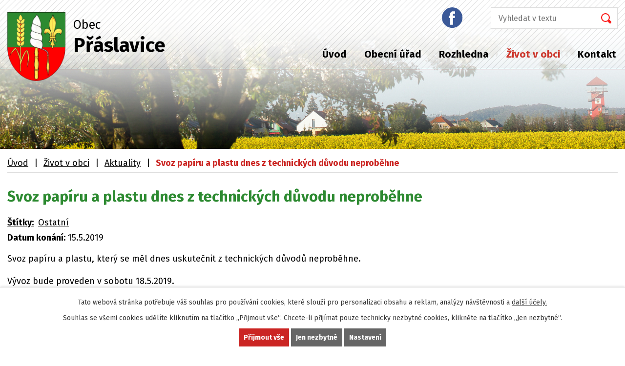

--- FILE ---
content_type: text/html; charset=utf-8
request_url: https://www.praslavice.com/aktuality/svoz-papiru-a-plastu-dnes-z-technickych-duvodu-neprobehne-379706
body_size: 6884
content:
<!DOCTYPE html>
<html lang="cs" data-lang-system="cs">
	<head>



		<!--[if IE]><meta http-equiv="X-UA-Compatible" content="IE=EDGE"><![endif]-->
			<meta name="viewport" content="width=device-width, initial-scale=1, user-scalable=yes">
			<meta http-equiv="content-type" content="text/html; charset=utf-8" />
			<meta name="robots" content="index,follow" />
			<meta name="author" content="Antee s.r.o." />
			<meta name="description" content="Svoz papíru a plastu, který se měl dnes uskutečnit z technických důvodů neproběhne. 
Vývoz bude proveden v sobotu 18.5.2019.
Děkujeme za pochopení." />
			<meta name="keywords" content="Obec Přáslavice" />
			<meta name="viewport" content="width=device-width, initial-scale=1, user-scalable=yes" />
<title>Svoz papíru a plastu dnes z technických důvodu neproběhne | Obec Přáslavice</title>

		<link rel="stylesheet" type="text/css" href="https://cdn.antee.cz/jqueryui/1.8.20/css/smoothness/jquery-ui-1.8.20.custom.css?v=2" integrity="sha384-969tZdZyQm28oZBJc3HnOkX55bRgehf7P93uV7yHLjvpg/EMn7cdRjNDiJ3kYzs4" crossorigin="anonymous" />
		<link rel="stylesheet" type="text/css" href="/style.php?nid=Q01BRQ==&amp;ver=1768399196" />
		<link rel="stylesheet" type="text/css" href="/css/libs.css?ver=1768399900" />
		<link rel="stylesheet" type="text/css" href="https://cdn.antee.cz/genericons/genericons/genericons.css?v=2" integrity="sha384-DVVni0eBddR2RAn0f3ykZjyh97AUIRF+05QPwYfLtPTLQu3B+ocaZm/JigaX0VKc" crossorigin="anonymous" />

		<script src="/js/jquery/jquery-3.0.0.min.js" ></script>
		<script src="/js/jquery/jquery-migrate-3.1.0.min.js" ></script>
		<script src="/js/jquery/jquery-ui.min.js" ></script>
		<script src="/js/jquery/jquery.ui.touch-punch.min.js" ></script>
		<script src="/js/libs.min.js?ver=1768399900" ></script>
		<script src="/js/ipo.min.js?ver=1768399889" ></script>
			<script src="/js/locales/cs.js?ver=1768399196" ></script>

			<script src='https://www.google.com/recaptcha/api.js?hl=cs&render=explicit' ></script>

		<link href="/uredni-deska?action=atom" type="application/atom+xml" rel="alternate" title="Úřední deska">
		<link href="/aktuality?action=atom" type="application/atom+xml" rel="alternate" title="Aktuality">
		<link href="/rozpocty-a-financni-dokumenty?action=atom" type="application/atom+xml" rel="alternate" title="Rozpočty a finanční dokumenty">
		<link href="/hlaseni-rozhlasu?action=atom" type="application/atom+xml" rel="alternate" title="Hlášení rozhlasu">
<link rel="preconnect" href="https://fonts.gstatic.com/" crossorigin>
<link href="https://fonts.googleapis.com/css?family=Fira+Sans:400,700&amp;display=fallback&amp;subset=latin-ext" rel="stylesheet">
<link href="/file.php?nid=6934&amp;oid=7488237" rel="icon" type="image/png">
<link rel="shortcut icon" href="/file.php?nid=6934&amp;oid=7488237">
<script>
//posun ipocopyright
ipo.api.live('#ipocopyright',function(el){
$(el).insertAfter("#ipocontainer");
});
//backlink
ipo.api.live('.backlink', function(el) {
$(el).addClass("action-button");
});
//posun formuláře
ipo.api.live('.elasticSearchForm',function(el){
$(el).appendTo(".fulltext");
});
</script>
<link rel="preload" href="/file.php?nid=6934&amp;oid=7485914" as="image">




	</head>

	<body id="page2956858" class="subpage2956858 subpage7478174"
			
			data-nid="6934"
			data-lid="CZ"
			data-oid="2956858"
			data-layout-pagewidth="1024"
			
			data-slideshow-timer="3"
			 data-ipo-article-id="379706" data-ipo-article-tags="Ostatní"
						
				
				data-layout="responsive" data-viewport_width_responsive="1024"
			>



							<div id="snippet-cookiesConfirmation-euCookiesSnp">			<div id="cookieChoiceInfo" class="cookie-choices-info template_1">
					<p>Tato webová stránka potřebuje váš souhlas pro používání cookies, které slouží pro personalizaci obsahu a reklam, analýzy návštěvnosti a 
						<a class="cookie-button more" href="https://navody.antee.cz/cookies" target="_blank">další účely.</a>
					</p>
					<p>
						Souhlas se všemi cookies udělíte kliknutím na tlačítko „Přijmout vše“. Chcete-li přijímat pouze technicky nezbytné cookies, klikněte na tlačítko „Jen nezbytné“.
					</p>
				<div class="buttons">
					<a class="cookie-button action-button ajax" id="cookieChoiceButton" rel=”nofollow” href="/aktuality/svoz-papiru-a-plastu-dnes-z-technickych-duvodu-neprobehne-379706?do=cookiesConfirmation-acceptAll">Přijmout vše</a>
					<a class="cookie-button cookie-button--settings action-button ajax" rel=”nofollow” href="/aktuality/svoz-papiru-a-plastu-dnes-z-technickych-duvodu-neprobehne-379706?do=cookiesConfirmation-onlyNecessary">Jen nezbytné</a>
					<a class="cookie-button cookie-button--settings action-button ajax" rel=”nofollow” href="/aktuality/svoz-papiru-a-plastu-dnes-z-technickych-duvodu-neprobehne-379706?do=cookiesConfirmation-openSettings">Nastavení</a>
				</div>
			</div>
</div>				<div id="ipocontainer">

			<div class="menu-toggler">

				<span>Menu</span>
				<span class="genericon genericon-menu"></span>
			</div>

			<span id="back-to-top">

				<i class="fa fa-angle-up"></i>
			</span>

			<div id="ipoheader">

				<div class="hlavicka">
	<div class="row hlavicka-inner">
		<a href="/" class="header-logo">
			<img src="/file.php?nid=6934&amp;oid=7485914" alt="Přáslavice">
			<span class="top">Obec<br><strong>Přáslavice</strong></span>
		</a>
		<div class="header-inner__item external-links">
			<a class="facebook" href="https://www.facebook.com/obecpraslavice/" target="_blank" rel="noopener noreferrer"><img src="/file.php?nid=6934&amp;oid=7485906" alt="facebook"></a>
			<div class="fulltext"></div>
		</div>
	</div>
</div>			</div>

			<div id="ipotopmenuwrapper">

				<div id="ipotopmenu">
<h4 class="hiddenMenu">Horní menu</h4>
<ul class="topmenulevel1"><li class="topmenuitem1 noborder" id="ipomenu7478138"><a href="/">Úvod</a></li><li class="topmenuitem1" id="ipomenu1132836"><a href="/obecni-urad">Obecní úřad</a><ul class="topmenulevel2"><li class="topmenuitem2" id="ipomenu1132837"><a href="/zakladni-informace">Základní informace</a></li><li class="topmenuitem2" id="ipomenu1132838"><a href="/zastupitelstvo-obce">Zastupitelstvo obce</a></li><li class="topmenuitem2" id="ipomenu8376176"><a href="/povinne-zverejnovane-informace">Povinně zveřejňované informace</a></li><li class="topmenuitem2" id="ipomenu1132839"><a href="/poskytovani-informaci-prijem-podani">Poskytování informací, příjem podání</a></li><li class="topmenuitem2" id="ipomenu1145860"><a href="/uredni-deska">Úřední deska</a></li><li class="topmenuitem2" id="ipomenu1132840"><a href="/vyhlasky-zakony-a-usneseni-zastupitelstva">Vyhlášky, zákony a usnesení zastupitelstva</a></li><li class="topmenuitem2" id="ipomenu7482148"><a href="/rozpocty-a-financni-dokumenty">Rozpočty a finanční dokumenty</a></li><li class="topmenuitem2" id="ipomenu1132842"><a href="/elektronicka-podatelna">Elektronická podatelna</a></li><li class="topmenuitem2" id="ipomenu1147754"><a href="/uzemni-plan">Územní plán</a></li><li class="topmenuitem2" id="ipomenu7538289"><a href="/kanalizacni-rad">Provozní řád kanalizace</a></li><li class="topmenuitem2" id="ipomenu1139154"><a href="/zpravodaj-obce">Zpravodaj obce</a></li><li class="topmenuitem2" id="ipomenu2956641"><a href="/odkazy">Odkazy</a></li><li class="topmenuitem2" id="ipomenu7481934"><a href="https://cro.justice.cz/" target="_blank">Registr oznámení</a></li><li class="topmenuitem2" id="ipomenu2134745"><a href="/ztraty-a-nalezy">Ztráty a nálezy</a></li><li class="topmenuitem2" id="ipomenu4314718"><a href="/verejne-zakazky">Veřejné zakázky</a></li><li class="topmenuitem2" id="ipomenu7520563"><a href="/dotace">Dotace</a><ul class="topmenulevel3"><li class="topmenuitem3" id="ipomenu1150760"><a href="/dotace-stavebni-akce">Dotace - stavební akce</a></li><li class="topmenuitem3" id="ipomenu1453906"><a href="/cyklostezka-praslavice-daskabat-velky-ujezd">Cyklostezka Přáslavice - Daskabát - Velký Újezd</a></li><li class="topmenuitem3" id="ipomenu1408232"><a href="/regionalni-operacni-program">Regionální operační program</a></li><li class="topmenuitem3" id="ipomenu2795258"><a href="/oprava-obecniho-majetku-2012">Oprava obecního majetku - 2012</a></li><li class="topmenuitem3" id="ipomenu1150769"><a href="/sberny-dvur">Sběrný dvůr</a></li><li class="topmenuitem3" id="ipomenu1453898"><a href="/viceucelove-centrum-obce">Víceúčelové centrum obce</a></li></ul></li><li class="topmenuitem2" id="ipomenu6025572"><a href="/registr-smluv">Registr smluv</a></li><li class="topmenuitem2" id="ipomenu6336129"><a href="/gdpr">GDPR</a></li><li class="topmenuitem2" id="ipomenu9052092"><a href="/volby">Volby</a></li></ul></li><li class="topmenuitem1" id="ipomenu1453888"><a href="/rozhledna">Rozhledna</a></li><li class="topmenuitem1 active" id="ipomenu7478174"><a href="/zivot-v-obci">Život v obci</a><ul class="topmenulevel2"><li class="topmenuitem2 active" id="ipomenu2956858"><a href="/aktuality">Aktuality</a></li><li class="topmenuitem2" id="ipomenu7486432"><a href="/hlaseni-rozhlasu">Hlášení rozhlasu</a></li><li class="topmenuitem2" id="ipomenu3049025"><a href="/fotogalerie-z-akci">Fotogalerie z akcí </a></li><li class="topmenuitem2" id="ipomenu1215256"><a href="/posta-praslavice">Pošta Přáslavice</a></li><li class="topmenuitem2" id="ipomenu1199740"><a href="/knihovna">Knihovna</a></li><li class="topmenuitem2" id="ipomenu1141212"><a href="/historie">Historie</a></li><li class="topmenuitem2" id="ipomenu1139175"><a href="/materska-skola">Mateřská škola</a><ul class="topmenulevel3"><li class="topmenuitem3" id="ipomenu4314681"><a href="/fotogalerie-ms">Fotogalerie MŠ</a></li></ul></li><li class="topmenuitem2" id="ipomenu1147809"><a href="/kultura-sport-a-jine">Kultura, sport a jiné</a><ul class="topmenulevel3"><li class="topmenuitem3" id="ipomenu1847104"><a href="/sportovni-cinnost-v-obecnich-salech">Sportovní činnost v obecních sálech</a></li><li class="topmenuitem3" id="ipomenu1603258"><a href="/viceucelove-centrum">Víceúčelové centrum</a></li><li class="topmenuitem3" id="ipomenu2985196"><a href="/akce-z-okoli">Akce z okolí</a></li><li class="topmenuitem3" id="ipomenu2985197"><a href="/turistika">Turistika</a></li></ul></li><li class="topmenuitem2" id="ipomenu2955313"><a href="/spolky-a-organizace">Spolky a organizace</a><ul class="topmenulevel3"><li class="topmenuitem3" id="ipomenu4169471"><a href="/klubovna-senioru">Klubovna seniorů</a></li><li class="topmenuitem3" id="ipomenu2482591"><a href="/cviceni-zen">Cvičení žen</a></li><li class="topmenuitem3" id="ipomenu1141207"><a href="/sbor-dobrovolnych-hasicu">Sbor dobrovolných hasičů</a><ul class="topmenulevel4"><li class="topmenuitem4" id="ipomenu1478802"><a href="/poharova-soutez-v-praslavicich-okr-pelhrimov">Pohárová soutěž v Přáslavicích, okr. Pelhřimov</a></li><li class="topmenuitem4" id="ipomenu4314727"><a href="/fotoglerie-hasici">Fotoglerie hasiči</a></li></ul></li><li class="topmenuitem3" id="ipomenu2070950"><a href="/florbal">Florbal</a></li><li class="topmenuitem3" id="ipomenu1139016"><a href="/materske-centrum-motylek">Mateřské centrum Motýlek</a><ul class="topmenulevel4"><li class="topmenuitem4" id="ipomenu1162159"><a href="/fotogalerie-motylek">Fotogalerie Motýlek</a></li></ul></li></ul></li><li class="topmenuitem2" id="ipomenu7547555"><a href="/sluzby-a-firmy">Služby a firmy</a></li></ul></li><li class="topmenuitem1" id="ipomenu7478175"><a href="/kontakt">Kontakt</a></li></ul>
					<div class="cleartop"></div>
				</div>
			</div>
			<div id="ipomain">
				<div class="elasticSearchForm elasticSearch-container" id="elasticSearch-form-7860478" >
	<h4 class="newsheader">fulltext</h4>
	<div class="newsbody">
<form action="/aktuality/svoz-papiru-a-plastu-dnes-z-technickych-duvodu-neprobehne-379706?do=mainSection-elasticSearchForm-7860478-form-submit" method="post" id="frm-mainSection-elasticSearchForm-7860478-form">
<label hidden="" for="frmform-q">Fulltextové vyhledávání</label><input type="text" placeholder="Vyhledat v textu" autocomplete="off" name="q" id="frmform-q" value=""> 			<input type="submit" value="Hledat" class="action-button">
			<div class="elasticSearch-autocomplete"></div>
</form>
	</div>
</div>

<script >

	app.index.requireElasticSearchAutocomplete('frmform-q', "\/fulltext?do=autocomplete");
</script>

				<div id="ipomainframe">
					<div id="ipopage">
<div id="iponavigation">
	<h5 class="hiddenMenu">Drobečková navigace</h5>
	<p>
			<a href="/">Úvod</a> <span class="separator">&gt;</span>
			<a href="/zivot-v-obci">Život v obci</a> <span class="separator">&gt;</span>
			<a href="/aktuality">Aktuality</a> <span class="separator">&gt;</span>
			<span class="currentPage">Svoz papíru a plastu dnes z technických důvodu neproběhne</span>
	</p>

</div>
						<div class="ipopagetext">
							<div class="blog view-detail content">
								
								<h1>Svoz papíru a plastu dnes z technických důvodu neproběhne</h1>

<div id="snippet--flash"></div>
								
																	

<hr class="cleaner">


		<div class="tags table-row auto type-tags">
		<a class="box-by-content" href="/aktuality/svoz-papiru-a-plastu-dnes-z-technickych-duvodu-neprobehne-379706?do=tagsRenderer-clearFilter" title="Ukázat vše">Štítky:</a>
		<ul>

			<li><a href="/aktuality/svoz-papiru-a-plastu-dnes-z-technickych-duvodu-neprobehne-379706?tagsRenderer-tag=Ostatn%C3%AD&amp;do=tagsRenderer-filterTag" title="Filtrovat podle Ostatní">Ostatní</a></li>
		</ul>
	</div>
	

<hr class="cleaner">

<div class="article">
			<div class="dates table-row auto">
			<span class="box-by-content">Datum konání:</span>
			<div class="type-datepicker">15.5.2019</div>
		</div>
			

	<div class="paragraph text clearfix">
<p>Svoz papíru a plastu, který se měl dnes uskutečnit z technických důvodů neproběhne. </p>
<p>Vývoz bude proveden v sobotu 18.5.2019.</p>
<p>Děkujeme za pochopení.</p>	</div>
		
<div id="snippet--images"><div class="images clearfix">

	</div>
</div>


<div id="snippet--uploader"></div>			<div class="article-footer">
													<div class="published"><span>Publikováno:</span> 15. 5. 2019 9:00</div>

						<div class="author table-row auto">
				<div class="box-by-content author-label">Autor:</div>
				<div class="box-by-content type-shorttext">obec</div>
			</div>
					</div>
	
</div>

<hr class="cleaner">
<div class="content-paginator clearfix">
	<span class="linkprev">
		<a href="/aktuality/realizace-dvou-novych-detskych-hrist-na-obecnim-sidlisti-380038">

			<span class="linkprev-chevron">
				<i class="fa fa-angle-left"></i>
			</span>
			<span class="linkprev-text">
				<span class="linkprev-title">Realizace dvou…</span>
				<span class="linkprev-date">Publikováno: 16. 5. 2019 8:47</span>
			</span>
		</a>
	</span>
	<span class="linkback">
		<a href='/aktuality'>
			<span class="linkback-chevron">
				<i class="fa fa-undo"></i>
			</span>
			<span class="linkback-text">
				<span>Zpět na přehled</span>
			</span>
		</a>
	</span>
	<span class="linknext">
		<a href="/aktuality/pridano-hlaseni-ze-dne-14-5-2019-379466">

			<span class="linknext-chevron">
				<i class="fa fa-angle-right"></i>
			</span>
			<span class="linknext-text">
				<span class="linknext-title">Přidáno hlášení ze…</span>
				<span class="linknext-date">Publikováno: 14. 5. 2019 10:23</span>
			</span>
		</a>
	</span>
</div>

		
															</div>
						</div>
					</div>


					

					

					<div class="hrclear"></div>
					<div id="ipocopyright">
<div class="copyright">
	<div class="row paticka">
	<div class="col-2-3 kontakty-pata">
		<div class="col-1-2 frst">
			<p>
				<strong>E-mail:</strong><br>
				<a href="mailto:podatelna@praslavice.com">podatelna@praslavice.com</a>
			</p>
			<p>
				<strong>Telefon na obecní úřad:</strong><br>
				<a href="tel:+420587408870">+420 587 408 870</a>
			</p>
			<p><strong>Číslo účtu:</strong><br> 1801727319/0800<br> Česká spořitelna, a.s.</p>
			<p><strong>ID datové schránky:</strong><br> bcnbvr6</p>
		</div>
		<div class="col-1-2 scnd">
			<h3>Úřední hodiny obecního úřadu:</h3>
			<p class="hodiny">

				<strong>Pondělí, středa: </strong>7:00 - 11:15, 11:45 - 17:00<br>
				<strong>Úterý, čtvrtek: </strong>7:00 - 11:15, 11:45 - 15:30
			</p>
			<p><strong>IČ:</strong><br> 00576255</p>
			<p><strong>DIČ:</strong><br> CZ 00576255</p>
			<p><strong>Adresa:</strong><br> Přáslavice č.p. 23,<br> 783 54 Přáslavice</p>
		</div>
	</div>
	<div class="col-1-3">
		<a class="mapa-pata" href="https://cutt.ly/ItnF3If" target="_blank" rel="noopener noreferrer"><img src="/file.php?nid=6934&amp;oid=7485909" alt="mapa"><span class="action-button">kde nás najdete?</span></a>

	</div>
</div>

<div class="loga">
	<div class="row loga-inner">
		<a href="https://www.czechpoint.cz/public/" target="_blank" rel="noopener noreferrer"><img src="/file.php?nid=6934&amp;oid=7485905" alt="Czech POINT"></a>
		<a href="https://www.olkraj.cz/index.php" target="_blank" rel="noopener noreferrer"><img src="/file.php?nid=6934&amp;oid=7485908" alt="Olomoucký kraj"></a>
		<a href="https://www.edpp.cz/povodnovy-plan/praslavice/" target="_blank" rel="noopener noreferrer"><img src="/file.php?nid=6934&amp;oid=7485910" alt="Povodňový plán"></a>
		<a href="#" target="_blank" rel="noopener noreferrer"><img src="/image.php?nid=6934&amp;oid=9854496" alt="Povodňový plán"></a>
		<a href="http://www.masbystricka.cz/" target="_blank"><img src="/image.php?nid=6934&amp;oid=10218608" alt="img_bystricka"></a>
		<a href="https://www.zdravotniklaun.cz" target="_blank"><img src="/image.php?nid=6934&amp;oid=11000232" alt="ZK_logo.png"></a>
		<a href="https://ovm.bezstavy.cz/v1/gAht2-vCmjOrcxnQT3diQErAhS5TRw/redirect">
			<img src="https://ovm.bezstavy.cz/v1/gAht2-vCmjOrcxnQT3diQErAhS5TRw/b/250" alt="ČEZ Distribuce – Plánované odstávky" width="100" height="100"></a>
	</div>
</div>
<div class="footer-antee">
	<div class="row">
		© 2026 Obec Přáslavice, <a href="mailto:podatelna@praslavice.com">Kontaktovat webmastera</a>, <span id="links"><a href="/mapa-stranek">Mapa stránek</a>, <a href="/prohlaseni-o-pristupnosti">Prohlášení o přístupnosti</a></span><br>ANTEE s.r.o. - <a href="https://www.antee.cz" rel="nofollow">Tvorba webových stránek</a>, Redakční systém IPO
	</div>
</div>
</div>
					</div>
					<div id="ipostatistics">
<script >
	var _paq = _paq || [];
	_paq.push(['disableCookies']);
	_paq.push(['trackPageView']);
	_paq.push(['enableLinkTracking']);
	(function() {
		var u="https://matomo.antee.cz/";
		_paq.push(['setTrackerUrl', u+'piwik.php']);
		_paq.push(['setSiteId', 3363]);
		var d=document, g=d.createElement('script'), s=d.getElementsByTagName('script')[0];
		g.defer=true; g.async=true; g.src=u+'piwik.js'; s.parentNode.insertBefore(g,s);
	})();
</script>
<script >
	$(document).ready(function() {
		$('a[href^="mailto"]').on("click", function(){
			_paq.push(['setCustomVariable', 1, 'Click mailto','Email='+this.href.replace(/^mailto:/i,'') + ' /Page = ' +  location.href,'page']);
			_paq.push(['trackGoal', null]);
			_paq.push(['trackPageView']);
		});

		$('a[href^="tel"]').on("click", function(){
			_paq.push(['setCustomVariable', 1, 'Click telefon','Telefon='+this.href.replace(/^tel:/i,'') + ' /Page = ' +  location.href,'page']);
			_paq.push(['trackPageView']);
		});
	});
</script>
					</div>

					<div id="ipofooter">
						
					</div>
				</div>
			</div>
		</div>
	</body>
</html>
